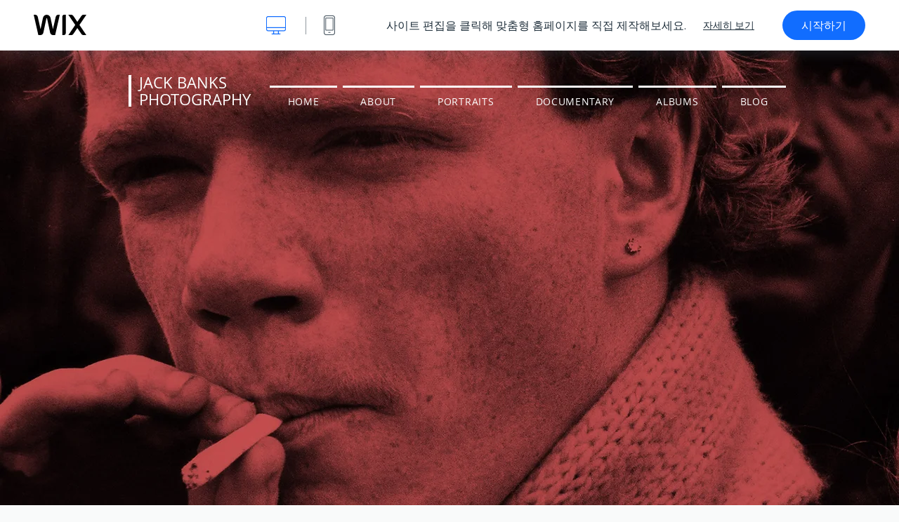

--- FILE ---
content_type: text/html; charset=utf-8
request_url: https://ko.wix.com/website-template/view/html/1266?originUrl=https%3A%2F%2Fko.wix.com%2Fwebsite%2Ftemplates%2Fhtml%2Fall%2F26&tpClick=view_button&esi=566700a9-1a92-4556-babf-f7d37ad41915
body_size: 5956
content:
<!doctype html>
<html>
  <head>
    <title>전문 사진작가의 포트폴리오 템플릿 | WIX</title>
    
    <!-- BEGIN SENTRY -->
    <script id="sentry">
  (function(c,u,v,n,p,e,z,A,w){function k(a){if(!x){x=!0;var l=u.getElementsByTagName(v)[0],d=u.createElement(v);d.src=A;d.crossorigin="anonymous";d.addEventListener("load",function(){try{c[n]=r;c[p]=t;var b=c[e],d=b.init;b.init=function(a){for(var b in a)Object.prototype.hasOwnProperty.call(a,b)&&(w[b]=a[b]);d(w)};B(a,b)}catch(g){console.error(g)}});l.parentNode.insertBefore(d,l)}}function B(a,l){try{for(var d=m.data,b=0;b<a.length;b++)if("function"===typeof a[b])a[b]();var e=!1,g=c.__SENTRY__;"undefined"!==
  typeof g&&g.hub&&g.hub.getClient()&&(e=!0);g=!1;for(b=0;b<d.length;b++)if(d[b].f){g=!0;var f=d[b];!1===e&&"init"!==f.f&&l.init();e=!0;l[f.f].apply(l,f.a)}!1===e&&!1===g&&l.init();var h=c[n],k=c[p];for(b=0;b<d.length;b++)d[b].e&&h?h.apply(c,d[b].e):d[b].p&&k&&k.apply(c,[d[b].p])}catch(C){console.error(C)}}for(var f=!0,y=!1,q=0;q<document.scripts.length;q++)if(-1<document.scripts[q].src.indexOf(z)){f="no"!==document.scripts[q].getAttribute("data-lazy");break}var x=!1,h=[],m=function(a){(a.e||a.p||a.f&&
  -1<a.f.indexOf("capture")||a.f&&-1<a.f.indexOf("showReportDialog"))&&f&&k(h);m.data.push(a)};m.data=[];c[e]=c[e]||{};c[e].onLoad=function(a){h.push(a);f&&!y||k(h)};c[e].forceLoad=function(){y=!0;f&&setTimeout(function(){k(h)})};"init addBreadcrumb captureMessage captureException captureEvent configureScope withScope showReportDialog".split(" ").forEach(function(a){c[e][a]=function(){m({f:a,a:arguments})}});var r=c[n];c[n]=function(a,e,d,b,f){m({e:[].slice.call(arguments)});r&&r.apply(c,arguments)};
  var t=c[p];c[p]=function(a){m({p:a.reason});t&&t.apply(c,arguments)};f||setTimeout(function(){k(h)})})(window,document,"script","onerror","onunhandledrejection","Sentry","b4e7a2b423b54000ac2058644c76f718","https://static.parastorage.com/unpkg/@sentry/browser@5.27.4/build/bundle.min.js",{"dsn":"https://b4e7a2b423b54000ac2058644c76f718@sentry.wixpress.com/217"});
  </script>

    <script type="text/javascript">
    window.Sentry.onLoad(function () {
      window.Sentry.init({
        "release": "marketing-template-viewer@1.2633.0",
        "environment": "production",
        "allowUrls": undefined,
        "denyUrls": undefined
});
      window.Sentry.configureScope(function (scope) {
        scope.setUser({
          id: "null-user-id:91a44955-f59b-459f-9bcb-0fd45ec19ad6",
          clientId: "91a44955-f59b-459f-9bcb-0fd45ec19ad6",
        });
        scope.setExtra("user.authenticated", false);
        scope.setExtra("sessionId", "af8aa852-deac-4e13-a182-dfc36bd9038b");
      });
    });
    </script>
    <!-- END SENTRY -->

    <script>
        window.onWixFedopsLoggerLoaded = function () {
            window.fedopsLogger && window.fedopsLogger.reportAppLoadStarted('marketing-template-viewer');
        }
    </script>
    <script onload="onWixFedopsLoggerLoaded()" src="//static.parastorage.com/unpkg/@wix/fedops-logger@5.519.0/dist/statics/fedops-logger.bundle.min.js" crossorigin></script>

    <meta http-equiv="X-UA-Compatible" content="IE=Edge">
    
      <meta name="viewport" content="width=device-width, initial-scale=1.0, maximum-scale=1.0, user-scalable=no" />
    

    <link rel="icon" sizes="192x192" href="https://www.wix.com/favicon.ico" type="image/x-icon"/>
    <link rel="shortcut icon" href="https://www.wix.com/favicon.ico" type="image/x-icon"/>
    <link rel="apple-touch-icon" href="https://www.wix.com/favicon.ico" type="image/x-icon"/>

    <link rel="stylesheet" href="https://static.parastorage.com/services/third-party/fonts/Helvetica/fontFace.css">
    <link rel="stylesheet" href="https://static.parastorage.com/unpkg/@wix/wix-fonts@1.14.0/madefor.min.css">
    <link rel="stylesheet" href="https://static.parastorage.com/unpkg/@wix/wix-fonts@1.14.0/madeforDisplay.min.css">
    <link rel="stylesheet" href="//static.parastorage.com/services/marketing-template-viewer/1.2633.0/app.min.css">

    <meta name="description" content="단순하고 진지한 &#39;미니멀리즘 사진 스튜디오&#39; 템플릿으로 사진 작가 및 스튜디오를 위한 홈페이지를 제작하세요. 갤러리 기능을 이용해 포트폴리오를 업로드하고, 소개페이지를 추가해 작품 스타일을 소개하세요. ">
    <meta name="author" content="Wixpress">
    <meta http-equiv="content-language" content="ko"/>
    <meta http-equiv="content-type" content="text/html; charset=UTF-8"/>

    <meta property="og:title" content="전문 사진작가의 포트폴리오 템플릿 | WIX"/>
    <meta property="og:type" content="website"/>
    <meta property="og:url" content="https://ko.wix.com/website-template/view/html/1266"/>
    <meta property="og:image" content="//static.wixstatic.com/media//templates/image/dcc2c47e0b8c4e3aa42bc11fe73b4511.jpg"/>
    <meta content="Wix" property="og:site_name">
    <meta property="og:description" content="단순하고 진지한 &#39;미니멀리즘 사진 스튜디오&#39; 템플릿으로 사진 작가 및 스튜디오를 위한 홈페이지를 제작하세요. 갤러리 기능을 이용해 포트폴리오를 업로드하고, 소개페이지를 추가해 작품 스타일을 소개하세요. "/>
    <meta property="fb:admins" content="731184828"/>
    <meta name="fb:app_id" content="236335823061286"/>
    <meta name="google-site-verification" content="QXhlrY-V2PWOmnGUb8no0L-fKzG48uJ5ozW0ukU7Rpo"/>

    <link rel="canonical" href="https://ko.wix.com/website-template/view/html/1266"/>

    
      <link
              rel="alternate"
              hreflang="cs"
              href="https://cs.wix.com/website-template/view/html/1266"
      />
    
      <link
              rel="alternate"
              hreflang="da"
              href="https://da.wix.com/website-template/view/html/1266"
      />
    
      <link
              rel="alternate"
              hreflang="de"
              href="https://de.wix.com/website-template/view/html/1266"
      />
    
      <link
              rel="alternate"
              hreflang="en"
              href="https://www.wix.com/website-template/view/html/1266"
      />
    
      <link
              rel="alternate"
              hreflang="es"
              href="https://es.wix.com/website-template/view/html/1266"
      />
    
      <link
              rel="alternate"
              hreflang="fr"
              href="https://fr.wix.com/website-template/view/html/1266"
      />
    
      <link
              rel="alternate"
              hreflang="hi"
              href="https://hi.wix.com/website-template/view/html/1266"
      />
    
      <link
              rel="alternate"
              hreflang="id"
              href="https://id.wix.com/website-template/view/html/1266"
      />
    
      <link
              rel="alternate"
              hreflang="it"
              href="https://it.wix.com/website-template/view/html/1266"
      />
    
      <link
              rel="alternate"
              hreflang="ja"
              href="https://ja.wix.com/website-template/view/html/1266"
      />
    
      <link
              rel="alternate"
              hreflang="ko"
              href="https://ko.wix.com/website-template/view/html/1266"
      />
    
      <link
              rel="alternate"
              hreflang="nl"
              href="https://nl.wix.com/website-template/view/html/1266"
      />
    
      <link
              rel="alternate"
              hreflang="no"
              href="https://no.wix.com/website-template/view/html/1266"
      />
    
      <link
              rel="alternate"
              hreflang="pl"
              href="https://pl.wix.com/website-template/view/html/1266"
      />
    
      <link
              rel="alternate"
              hreflang="pt"
              href="https://pt.wix.com/website-template/view/html/1266"
      />
    
      <link
              rel="alternate"
              hreflang="ru"
              href="https://ru.wix.com/website-template/view/html/1266"
      />
    
      <link
              rel="alternate"
              hreflang="sv"
              href="https://sv.wix.com/website-template/view/html/1266"
      />
    
      <link
              rel="alternate"
              hreflang="th"
              href="https://th.wix.com/website-template/view/html/1266"
      />
    
      <link
              rel="alternate"
              hreflang="tr"
              href="https://tr.wix.com/website-template/view/html/1266"
      />
    
      <link
              rel="alternate"
              hreflang="uk"
              href="https://uk.wix.com/website-template/view/html/1266"
      />
    
      <link
              rel="alternate"
              hreflang="vi"
              href="https://vi.wix.com/website-template/view/html/1266"
      />
    
      <link
              rel="alternate"
              hreflang="zh"
              href="https://zh.wix.com/website-template/view/html/1266"
      />
    
    
      <link rel="alternate" hreflang="x-default" href="https://www.wix.com/website-template/view/html/1266" />
    

    
  </head>
  <body>
    <script>
        window.onWixRecorderLoaded = function () {
            window.dispatchEvent(new Event('wixRecorderReady'));
        };
    </script>

    <script async src="//static.parastorage.com/unpkg-semver/wix-recorder/app.bundle.min.js"
            crossorigin onload="onWixRecorderLoaded()"></script>

    <script src="//static.parastorage.com/services/cookie-sync-service/1.347.20/embed-cidx.bundle.min.js"></script>
    <script src="//static.parastorage.com/services/tag-manager-client/1.1028.0/hostTags.bundle.min.js"></script>
    <div id="root"><span data-newcolorsbranding="true" class="wds_1_186_1_newColorsBranding__root wds_1_186_1_madefor__madefor"><div data-hook="app"><div data-hook="tool-bar" class="sbWfkE"><div class="Mn4893"><div class="bZOLNF"><a data-hook="logo" href="/" class="nHuSJZ"><span class="AV8G6s">wix.com</span></a></div><div class="wKSaYa"><button data-hook="desktop-view" class="is65hl sdsgLW"><span class="XFdFwl">데스크톱뷰 보기</span></button><hr class="hS1yv1"/><button data-hook="mobile-view" class="fB70N2"><span class="XFdFwl">모바일뷰 보기</span></button></div></div><div class="TYXuEX"><div class="RyxoSg"><p data-hook="tool-bar-title" class="VaexPL">사이트 편집을 클릭해 맞춤형 홈페이지를 직접 제작해보세요.</p><a data-hook="info-view" class="bggdgE" tabindex="0" role="dialog" href="#">자세히 보기</a><a class="Ydu4WK" data-hook="editor-link" href="https://manage.wix.com/edit-template/from-intro?originTemplateId=d083bf45-7c19-4169-a6f6-e8bea0362feb&amp;editorSessionId=566700a9-1a92-4556-babf-f7d37ad41915" target="_blank" tabindex="0">시작하기</a></div></div></div><div data-hook="template-demo" class="CJ4D6R"><div data-hook="desktop-view" class="Woz8P7"><iframe data-hook="desktop-iframe" src="https://www.wix.com/demone2/minimal-photos-blog?experimentsoff=specs.thunderbolt.viewport_hydration_extended_react_18" title="전문 사진작가의 포트폴리오" width="100%" height="100%" class="eZTjsa"></iframe></div></div><div data-hook="info-pop-up" class="M05QSQ"><div class="E0wHmq"><button data-hook="card-close" class="eds_d0"><span class="ydbrSa">정보 닫기</span></button><div class="qLnKwP"><h1 data-hook="card-title" class="PHJvhr">전문 사진작가의 포트폴리오 - 웹사이트 템플릿</h1><div class="CEjC4K"><h3 data-hook="card-good-for-title" class="xqspyG">용도:</h3><p data-hook="card-good-for" class="gsbPc5">사진, 포토, 스튜디오, 예술, 댄스, 크리에이티브, 작가, 화가, 광고 등</p></div><div class="CEjC4K"><h3 class="xqspyG">설명</h3><p data-hook="card-description" class="gsbPc5">단순하고 진지한 &#x27;미니멀리즘 사진 스튜디오&#x27; 템플릿으로 사진 작가 및 스튜디오를 위한 홈페이지를 제작하세요. 갤러리 기능을 이용해 포트폴리오를 업로드하고, 소개페이지를 추가해 작품 스타일을 소개하세요. </p></div></div><div class="KiqsRq"><a data-hook="card-editor-url" class="XpwCp3 sKD7vO" target="_blank" href="https://manage.wix.com/edit-template/from-intro?originTemplateId=d083bf45-7c19-4169-a6f6-e8bea0362feb&amp;editorSessionId=566700a9-1a92-4556-babf-f7d37ad41915">편집하기</a></div></div></div></div></span></div>
    <script>
        window.__BASEURL__ = "https:\u002F\u002Fko.wix.com\u002Fwebsite-template\u002Fview\u002Fhtml\u002F";
        window.__INITIAL_I18N__ = {"locale":"ko","resources":{"errorPage.templatesLinkText":"템플릿","template.viewer.page.title":"{{- title}} 템플릿 | WIX","template.viewer.studio.page.title":"{{- title}} 반응형 템플릿 | Wix Studio","template.viewer.studio.page.description":"해당 {{- title}}의 경우, 필요에 따라 자유롭게 사용자 지정할 수 있습니다. \"템플릿 편집\" 버튼을 클릭하고 사용 중인 기기에서 자유롭게 둘러보세요.","template_button_label":"편집하기","template_seeFeatures_label":"전체 기능 보기","template_expand_examples_text":"용도","template_expand_header":"템플릿 기능","template.viewer.title":"사이트 편집을 클릭해 맞춤형 홈페이지를 직접 제작해보세요.","template.viewer.title.chooseTemplate":"Choose template and create your amazing website","template.viewer.saveTemplate.button":"템플릿 저장","template.viewer.choose.button":"Choose Template","template.viewer.edit.button":"시작하기","template.viewer.read.more":"자세히 보기","template.viewer.back":"뒤로","template.viewer.info.edit.button":"편집하기","template.viewer.price":"요금:","template.viewer.info.title":"{{- title}} - 웹사이트 템플릿","template.viewer.info.goodFor":"용도:","template.viewer.info.description":"설명","template.viewer.info.desktop.only.notice":"해당 템플릿을 편집하려며 데스크톱 PC에서 Wix.com으로 이동하세요. 모든 템플릿은 자유자재로 편집하실 수 있습니다.","template.viewer.see.all.templates":"전체 템플릿 보기","template.viewer.seeAllExpressions":"See all expressions","template.viewer.goToBiggerScreen":"디자인 작업을 시작하려면 데스크톱으로 이동하세요.","template.viewer.getStarted":"시작하기","template.viewer.startNow":"시작하기","template.viewer.features":"기능","template.viewer.allFeatures":"전체 기능","template.viewer.expressions":"Expressions","template.viewer.tutorials":"튜토리얼","template.viewer.updatesAndReleases":"업데이트 및 출시","template.viewer.comingSoon":"출시 예정","template.viewer.academy":"아카데미","template.viewer.editTemplate":"템플릿 편집","template.viewer.header.backToTemplates":"템플릿으로 돌아가기","template.viewer.hint.copyPaste.title":"팁: ","template.viewer.hint.copyPaste.text":"원하는 템플릿 섹션을 저장해 Studio 사이트에서 재사용할 수 있습니다. ","template.viewer.hint.copyPaste.urlTitle":"자세히 보기","a11y.desktop.button":"데스크톱뷰 보기","a11y.mobile.button":"모바일뷰 보기","a11y.close.popup.button":"정보 닫기","toolbar.tooltip.desktop":"1001px 이상","toolbar.tooltip.tablet":"751-1000px","toolbar.tooltip.mobile":"320-750px","errorPage.4xx.title":"검색한 템플릿을 찾을 수 없습니다.","errorPage.5xx.title":"템플릿을 불러올 수 없습니다.","errorPage.subTitle":"오류 {{- code }}","errorPage.4xx.details":"\u003Clink\u003E여기\u003C\u002Flink\u003E서 다른 템플릿을 검색 해 보세요. ","errorPage.5xx.details":"당사 측의 일시적인 기술 문제로 인해 현재 페이지를 로드하지 못했습니다.  잠시 후에 다시 시도해주세요.","errorPage.5xx.action":"새로고침","seo.breadcrumbs.home":"Wix.com","seo.breadcrumbs.websiteTemplates":"웹사이트 템플릿","seo.breadcrumbs.studioTemplates":"Studio 템플릿","seo.breadcrumbs.template":"{{- title}} 사이트 템플릿","template.viewer.v2.choose.button":"Choose Template","template.viewer.v2.edit.button":"에디터로 이동","template.viewer.v2.demo.button":"데모 사이트 보기","template.viewer.v2.template.info":"템플릿 용도","template.viewer.v2.template.details":"템플릿 소개","template.viewer.v2.demo.template.name":"{{name}} - 웹사이트 템플릿","template.viewer.v2.template.likeThis.title":"유사한 템플릿","template.viewer.v2.template.button.edit":"편집","template.viewer.v2.template.button.view":"조회","template.viewer.v2.template.button.view_details":"View Details","template.viewer.v2.header.description":"사이트 편집을 클릭해 직접 맞춤형 홈페이지를 제작해보세요.","template.viewer.v2.header.chooseTemplate":"Choose template and create your amazing website","template.viewer.v2.demo.template.view":"전체 화면으로 보기","APP_PORTFOLIO":"Wix 포트폴리오","APP_PORTFOLIO_DESCRIPTION":"작업물 소개 및 전시 포트폴리오","APP_DONATIONS":"Wix 도네이션","APP_DONATIONS_DESCRIPTION":"온라인 기부금 모금 및 관리","APP_EVENTS":"Wix 이벤트","APP_EVENTS_DESCRIPTION":"이벤트 추가, 티켓 판매, 회신 관리","APP_BOOKINGS":"Wix 예약","APP_BOOKINGS_DESCRIPTION":"고객 일정 및 예약 관리","APP_BLOG":"Wix 블로그","APP_BLOG_DESCRIPTION":"트래픽 유도를 위한 게시물 작성 및 아이디어 공유","APP_MENUS":"Wix 레스토랑 메뉴","APP_MENUS_DESCRIPTION":"온라인 메뉴 디자인 및 표시","APP_ORDERS":"Wix 레스토랑 주문","APP_ORDERS_DESCRIPTION":"온라인을 통한 포장 및 배달 주문 접수","APP_RESERVATIONS":"Wix 테이블 예약","APP_RESERVATIONS_DESCRIPTION":"사이트를 통한 24시간 연중무휴 예약 접수","APP_STORES":"Wix 쇼핑몰","APP_STORES_DESCRIPTION":"제품 판매 또는 판매할 제품 검색","APP_PLANS":"Wix 유료 플랜","APP_PLANS_DESCRIPTION":"구독 및 멤버십 플랜 판매","APP_PROGRAMS":"Wix 온라인 프로그램","APP_PROGRAMS_DESCRIPTION":"여러 단계로 구성된 프로그램 설정 및 판매","APP_HOTELS":"Wix 호텔","APP_HOTELS_DESCRIPTION":"숙박 서비스 관리 및 성장","APP_CHAT":"Wix Chat","APP_CHAT_DESCRIPTION":"사이트 방문자를 위한 24시간 문의 접수","APP_FORMS":"Wix 양식","APP_FORMS_DESCRIPTION":"잠재 고객 모집 및 간편한 결제 지원","APP_INSTAGRAM":"Instagram 피드(신규)","APP_INSTAGRAM_DESCRIPTION":"Instagram 이미지 및 동영상 표시","APP_VIDEO":"Wix 동영상","APP_VIDEO_DESCRIPTION":"동영상 공유, 스트리밍 및 판매","APP_MUSIC":"Wix 뮤직","APP_MUSIC_DESCRIPTION":"수수료 없는 음원 유통","APP_GROUPS":"Wix 그룹","APP_GROUPS_DESCRIPTION":"커뮤니티 운영 관리 및 수익 창출","APP_FILE_SHARE":"Wix 파일 공유","APP_FILE_SHARE_DESCRIPTION":"사이트 회원을 위한 공유 사이트 라이브러리","thankYou.error.title":"오류가 발생하였습니다.","thankYou.error.description":"Wix에 기술적인 문제가 발생하였습니다. 템플릿을 다시 선택한 후 저장해 보세요.","thankYou.error.cta":"템플릿 보기","thankYou.wixOwnerAppBanner.cta":"설치","thankYou.wixOwnerAppBanner.description":"Wix 앱을 다운로드하고, 사이트를 간편하게 구축 및 관리해보세요.","thankYou.success.title":"저장한 템플릿이 이메일로 전송되었습니다.","thankYou.success.alternativeTitle":"템플릿이 곧 사용자님의 이메일로 발송됩니다.","thankYou.success.description":"사이트 제작 작업을 시작하려면 데스크톱에서 확인하세요.","template.newMobileFlow.preview.saveTemplate":"템플릿 저장"}};
        window.__INITIAL_STATE__ = {"viewMode":"desktop","isInfoShown":false,"isEditButtonHidden":false,"template":{"title":"전문 사진작가의 포트폴리오","description":"단순하고 진지한 '미니멀리즘 사진 스튜디오' 템플릿으로 사진 작가 및 스튜디오를 위한 홈페이지를 제작하세요. 갤러리 기능을 이용해 포트폴리오를 업로드하고, 소개페이지를 추가해 작품 스타일을 소개하세요. ","image":"\u002Ftemplates\u002Fimage\u002Fdcc2c47e0b8c4e3aa42bc11fe73b4511.jpg","slug":"1266","lng":"ko","languages":["cs","da","de","en","es","fr","hi","id","it","ja","ko","nl","no","pl","pt","ru","sv","th","tr","uk","vi","zh"],"templatePrice":"FREE","docUrl":"https:\u002F\u002Fwww.wix.com\u002Fdemone2\u002Fminimal-photos-blog","editorUrl":"https:\u002F\u002Fmanage.wix.com\u002Fedit-template\u002Ffrom-intro?originTemplateId=d083bf45-7c19-4169-a6f6-e8bea0362feb&editorSessionId=566700a9-1a92-4556-babf-f7d37ad41915","goodFor":"사진, 포토, 스튜디오, 예술, 댄스, 크리에이티브, 작가, 화가, 광고 등","siteId":"5a4cffa2-6413-436b-8b69-a06d9d53b7e5","mobileImage":{"type":"MOBILE","url":"\u002Ftemplates\u002Fimage\u002F69e5caa4f91e46f08d067d9f144f610e.jpg","absoluteUrl":"https:\u002F\u002Fimages-wixmp-530a50041672c69d335ba4cf.wixmp.com\u002Ftemplates\u002Fimage\u002F69e5caa4f91e46f08d067d9f144f610e.jpg","alt":"mobile image"},"desktopImage":{"type":"DESKTOP","url":"\u002Ftemplates\u002Fimage\u002Fdcc2c47e0b8c4e3aa42bc11fe73b4511.jpg","absoluteUrl":"https:\u002F\u002Fimages-wixmp-530a50041672c69d335ba4cf.wixmp.com\u002Ftemplates\u002Fimage\u002Fdcc2c47e0b8c4e3aa42bc11fe73b4511.jpg","alt":"desktop image"},"metaSiteId":"d083bf45-7c19-4169-a6f6-e8bea0362feb","editorSessionId":"566700a9-1a92-4556-babf-f7d37ad41915","isResponsive":false,"isStudio":false,"templateId":"25b2cd11-bbb4-44cb-ad87-36c6620c2521","url":"https:\u002F\u002Fwww.wix.com\u002Fdemone2\u002Fminimal-photos-blog"},"activeExperiments":[],"config":{"locale":"ko","dealerCmsTranslationsUrl":"\u002F\u002Fstatic.parastorage.com\u002Fservices\u002Fdealer-cms-translations\u002F1.7405.0\u002F","dealerLightboxUrl":"\u002F\u002Fstatic.parastorage.com\u002Fservices\u002Fdealer-lightbox\u002F2.0.260\u002F"},"userData":{"isLoggedIn":false}};
        window.__BI__ = {"siteId":"5a4cffa2-6413-436b-8b69-a06d9d53b7e5","originUrl":"https:\u002F\u002Fko.wix.com\u002Fwebsite\u002Ftemplates\u002Fhtml\u002Fall\u002F26","editorSessionId":"566700a9-1a92-4556-babf-f7d37ad41915"};
        window.__DEVICE__ = "desktop";
        window.__CONSENT_POLICY__ = {"essential":true,"functional":true,"analytics":true,"advertising":true,"dataToThirdParty":true};
    </script>

    <script src="//static.parastorage.com/unpkg/react@18.2.0/umd/react.production.min.js" crossorigin></script>
    <script src="//static.parastorage.com/unpkg/react-dom@18.2.0/umd/react-dom.production.min.js" crossorigin></script>
    <script src="//static.parastorage.com/services/cookie-consent-policy-client/1.972.0/app.bundle.min.js"></script>

    
      <script src="//static.parastorage.com/services/dealer-lightbox/2.0.260/dealer-lightbox.bundle.min.js"></script>
    

    <script src="//static.parastorage.com/services/marketing-template-viewer/1.2633.0/app.bundle.min.js"></script>
  </body>
</html>


--- FILE ---
content_type: text/css; charset=utf-8
request_url: https://static.parastorage.com/services/wix-thunderbolt/dist/group_7.bae0ce0c.chunk.min.css
body_size: -830
content:
.TWFxr5{height:auto!important}.May50y{overflow:hidden!important}